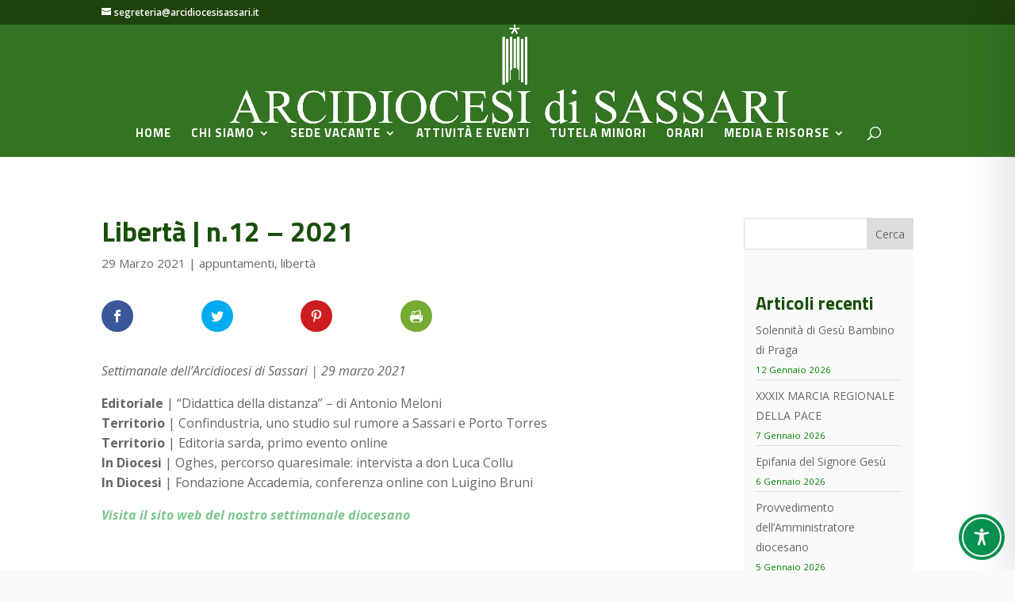

--- FILE ---
content_type: text/css
request_url: http://www.arcidiocesisassari.it/wp-content/themes/Divi-Child/style.css?ver=4.27.5
body_size: 142
content:
/*
Theme Name: Divi-Child 
Version: 1.0 
Description: A child theme of Divi 
Author: kluax 
Template: Divi
*/

/* =Theme customization starts here
------------------------------------------------------- */